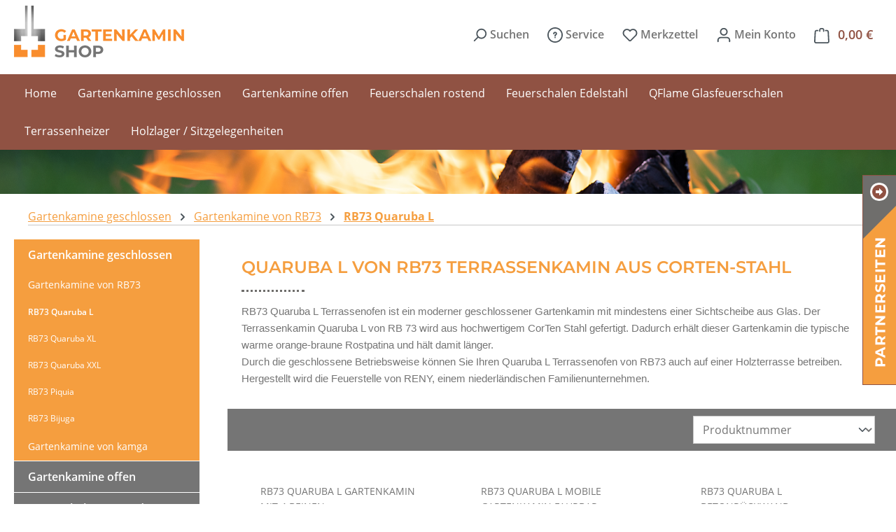

--- FILE ---
content_type: application/javascript
request_url: https://www.gartenkamin.shop/theme/b29f221807f18cfc1ac55c87eed1397e/js/theme-garten-kamin/theme-garten-kamin.js?1767983885
body_size: 221
content:

$(function() {

  function NaviFix() {

    var wh = window.innerHeight;
    var sh = 106;


    if ( $(this).scrollTop() > sh ) {
      $(".nav-main").addClass("navi--is--fixed");
      $("body").css('margin-top', sh + 'px' );

    } else {
      $(".nav-main").removeClass("navi--is--fixed");
      $("body").css('margin-top', '0px' );

    }

    $(".nav-main.navi--is--fixed .navigation-flyouts .container").css('max-height', wh-100 + 'px' );
    $(".nav-main.navi--is--fixed .navigation-flyouts .container").css('overflow-y', 'auto' );

  }
  $(window).scroll( function() { NaviFix(); });
  NaviFix();

  // Service Menu
  $('#dkHeaderService .btn').click( function() {
    $('#service-list').toggle();
  });

  // Service Menu
  $('.dk-search-btn').click( function() {
    $('.dk-search').toggle();
  });


  $('body').click( function() {
    // $('ul.service-list').css('display', 'none');
  });


});




--- FILE ---
content_type: application/javascript
request_url: https://www.gartenkamin.shop/theme/b29f221807f18cfc1ac55c87eed1397e/js/avellon-delivery-time-advanced/avellon-delivery-time-advanced.js?1767983886
body_size: 2562
content:
(()=>{"use strict";var t={156:t=>{var e=function(t){var e;return!!t&&"object"==typeof t&&"[object RegExp]"!==(e=Object.prototype.toString.call(t))&&"[object Date]"!==e&&t.$$typeof!==i},i="function"==typeof Symbol&&Symbol.for?Symbol.for("react.element"):60103;function r(t,e){return!1!==e.clone&&e.isMergeableObject(t)?a(Array.isArray(t)?[]:{},t,e):t}function n(t,e,i){return t.concat(e).map(function(t){return r(t,i)})}function s(t){return Object.keys(t).concat(Object.getOwnPropertySymbols?Object.getOwnPropertySymbols(t).filter(function(e){return Object.propertyIsEnumerable.call(t,e)}):[])}function o(t,e){try{return e in t}catch(t){return!1}}function a(t,i,l){(l=l||{}).arrayMerge=l.arrayMerge||n,l.isMergeableObject=l.isMergeableObject||e,l.cloneUnlessOtherwiseSpecified=r;var u,c,h=Array.isArray(i);return h!==Array.isArray(t)?r(i,l):h?l.arrayMerge(t,i,l):(c={},(u=l).isMergeableObject(t)&&s(t).forEach(function(e){c[e]=r(t[e],u)}),s(i).forEach(function(e){(!o(t,e)||Object.hasOwnProperty.call(t,e)&&Object.propertyIsEnumerable.call(t,e))&&(o(t,e)&&u.isMergeableObject(i[e])?c[e]=(function(t,e){if(!e.customMerge)return a;var i=e.customMerge(t);return"function"==typeof i?i:a})(e,u)(t[e],i[e],u):c[e]=r(i[e],u))}),c)}a.all=function(t,e){if(!Array.isArray(t))throw Error("first argument should be an array");return t.reduce(function(t,i){return a(t,i,e)},{})},t.exports=a}},e={};function i(r){var n=e[r];if(void 0!==n)return n.exports;var s=e[r]={exports:{}};return t[r](s,s.exports,i),s.exports}i.n=t=>{var e=t&&t.__esModule?()=>t.default:()=>t;return i.d(e,{a:e}),e},i.d=(t,e)=>{for(var r in e)i.o(e,r)&&!i.o(t,r)&&Object.defineProperty(t,r,{enumerable:!0,get:e[r]})},i.o=(t,e)=>Object.prototype.hasOwnProperty.call(t,e);var r=i(156),n=i.n(r);class s{static ucFirst(t){return t.charAt(0).toUpperCase()+t.slice(1)}static lcFirst(t){return t.charAt(0).toLowerCase()+t.slice(1)}static toDashCase(t){return t.replace(/([A-Z])/g,"-$1").replace(/^-/,"").toLowerCase()}static toLowerCamelCase(t,e){let i=s.toUpperCamelCase(t,e);return s.lcFirst(i)}static toUpperCamelCase(t,e){return e?t.split(e).map(t=>s.ucFirst(t.toLowerCase())).join(""):s.ucFirst(t.toLowerCase())}static parsePrimitive(t){try{return/^\d+(.|,)\d+$/.test(t)&&(t=t.replace(",",".")),JSON.parse(t)}catch(e){return t.toString()}}}class o{constructor(t=document){this._el=t,t.$emitter=this,this._listeners=[]}publish(t){let e=arguments.length>1&&void 0!==arguments[1]?arguments[1]:{},i=arguments.length>2&&void 0!==arguments[2]&&arguments[2],r=new CustomEvent(t,{detail:e,cancelable:i});return this.el.dispatchEvent(r),r}subscribe(t,e){let i=arguments.length>2&&void 0!==arguments[2]?arguments[2]:{},r=this,n=t.split("."),s=i.scope?e.bind(i.scope):e;if(i.once&&!0===i.once){let e=s;s=function(i){r.unsubscribe(t),e(i)}}return this.el.addEventListener(n[0],s),this.listeners.push({splitEventName:n,opts:i,cb:s}),!0}unsubscribe(t){let e=t.split(".");return this.listeners=this.listeners.reduce((t,i)=>([...i.splitEventName].sort().toString()===e.sort().toString()?this.el.removeEventListener(i.splitEventName[0],i.cb):t.push(i),t),[]),!0}reset(){return this.listeners.forEach(t=>{this.el.removeEventListener(t.splitEventName[0],t.cb)}),this.listeners=[],!0}get el(){return this._el}set el(t){this._el=t}get listeners(){return this._listeners}set listeners(t){this._listeners=t}}class a{constructor(t,e={},i=!1){if(!(t instanceof Node)){console.warn(`There is no valid element given while trying to create a plugin instance for "${i}".`);return}this.el=t,this.$emitter=new o(this.el),this._pluginName=this._getPluginName(i),this.options=this._mergeOptions(e),this._initialized=!1,this._registerInstance(),this._init()}init(){console.warn(`The "init" method for the plugin "${this._pluginName}" is not defined. The plugin will not be initialized.`)}update(){}_init(){this._initialized||(this.init(),this._initialized=!0)}_update(){this._initialized&&this.update()}_mergeOptions(t){let e=[this.constructor.options,this.options,t];return e.push(this._getConfigFromDataAttribute()),e.push(this._getOptionsFromDataAttribute()),n().all(e.filter(t=>t instanceof Object&&!(t instanceof Array)).map(t=>t||{}))}_getConfigFromDataAttribute(){let t={};if("function"!=typeof this.el.getAttribute)return t;let e=s.toDashCase(this._pluginName),i=this.el.getAttribute(`data-${e}-config`);return i?window.PluginConfigManager.get(this._pluginName,i):t}_getOptionsFromDataAttribute(){let t={};if("function"!=typeof this.el.getAttribute)return t;let e=s.toDashCase(this._pluginName),i=this.el.getAttribute(`data-${e}-options`);if(i)try{return JSON.parse(i)}catch(t){console.error(`The data attribute "data-${e}-options" could not be parsed to json: ${t.message}`)}return t}_registerInstance(){window.PluginManager.getPluginInstancesFromElement(this.el).set(this._pluginName,this),window.PluginManager.getPlugin(this._pluginName,!1).get("instances").push(this)}_getPluginName(t){return t||(t=this.constructor.name),t}}class l{constructor(){this._request=null,this._errorHandlingInternal=!1}get(t,e){let i=arguments.length>2&&void 0!==arguments[2]?arguments[2]:"application/json",r=this._createPreparedRequest("GET",t,i);return this._sendRequest(r,null,e)}post(t,e,i){let r=arguments.length>3&&void 0!==arguments[3]?arguments[3]:"application/json";r=this._getContentType(e,r);let n=this._createPreparedRequest("POST",t,r);return this._sendRequest(n,e,i)}delete(t,e,i){let r=arguments.length>3&&void 0!==arguments[3]?arguments[3]:"application/json";r=this._getContentType(e,r);let n=this._createPreparedRequest("DELETE",t,r);return this._sendRequest(n,e,i)}patch(t,e,i){let r=arguments.length>3&&void 0!==arguments[3]?arguments[3]:"application/json";r=this._getContentType(e,r);let n=this._createPreparedRequest("PATCH",t,r);return this._sendRequest(n,e,i)}abort(){if(this._request)return this._request.abort()}setErrorHandlingInternal(t){this._errorHandlingInternal=t}_registerOnLoaded(t,e){e&&(!0===this._errorHandlingInternal?(t.addEventListener("load",()=>{e(t.responseText,t)}),t.addEventListener("abort",()=>{console.warn(`the request to ${t.responseURL} was aborted`)}),t.addEventListener("error",()=>{console.warn(`the request to ${t.responseURL} failed with status ${t.status}`)}),t.addEventListener("timeout",()=>{console.warn(`the request to ${t.responseURL} timed out`)})):t.addEventListener("loadend",()=>{e(t.responseText,t)}))}_sendRequest(t,e,i){return this._registerOnLoaded(t,i),t.send(e),t}_getContentType(t,e){return t instanceof FormData&&(e=!1),e}_createPreparedRequest(t,e,i){return this._request=new XMLHttpRequest,this._request.open(t,e),this._request.setRequestHeader("X-Requested-With","XMLHttpRequest"),i&&this._request.setRequestHeader("Content-type",i),this._request}}window.PluginManager.register("DeliveryTimePlugin",class extends a{init(){this._client=new l,this.quantityInput=this.el.querySelector(".js-quantity-selector"),this.minusButton=this.el.querySelector(".js-btn-minus"),this.plusButton=this.el.querySelector(".js-btn-plus"),this.deliveryTime=document.querySelector(".delivery-available"),this.stockCheckPathInput=document.querySelector('input[name="stock-check-path"]'),null!==this.deliveryTime&&(this.deliveryTimeOriginal=this.deliveryTime.innerHTML,this.registerEvents())}registerEvents(){this.quantityInput.onkeydown=this.onChangeQuantity.bind(this),this.minusButton.onclick=this.onChangeQuantity.bind(this),this.plusButton.onclick=this.onChangeQuantity.bind(this)}onChangeQuantity(){setTimeout(()=>{try{let t=this.quantityInput.name.match(/lineItems\[(.*?)\]\[quantity\]/),e=t?t[1]:null;if(this.quantityInput.value>0&&null!==e){let t=this.stockCheckPathInput?this.stockCheckPathInput.value:"/avellon/stock/check";this._client.post(t,JSON.stringify({productId:e,quantity:this.quantityInput.value}),this.setDeliveryTime.bind(this))}}catch(t){console.error(t)}},300)}setDeliveryTime(t){!0===(t=JSON.parse(t)).enoughInStock?this.deliveryTime.innerHTML=this.deliveryTimeOriginal:!1===t.enoughInStock&&(this.deliveryTime.innerHTML=t.htmlContent)}},'[data-quantity-selector="true"]')})();
